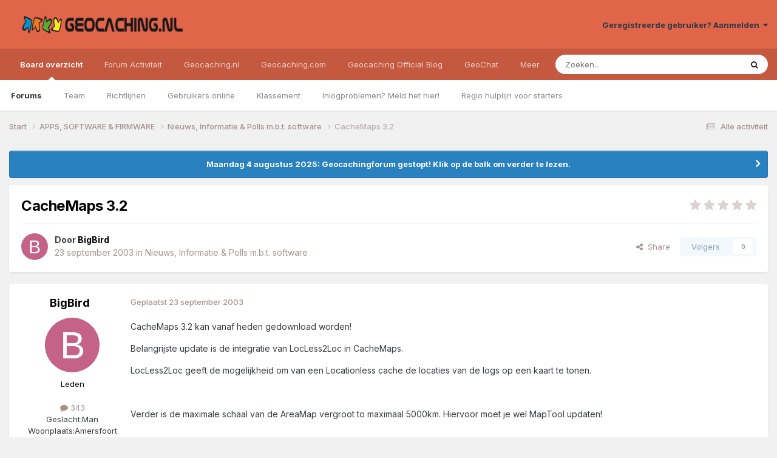

--- FILE ---
content_type: text/html;charset=UTF-8
request_url: https://forum.geocaching.nl/topic/1260-cachemaps-32/
body_size: 13982
content:
<!DOCTYPE html>
<html lang="nl-NL" dir="ltr">
	<head>
		<meta charset="utf-8">
        
		<title>CacheMaps 3.2 - Nieuws, Informatie &amp; Polls m.b.t. software - Geocaching Nederland Forum</title>
		
			<script>
  (function(i,s,o,g,r,a,m){i['GoogleAnalyticsObject']=r;i[r]=i[r]||function(){
  (i[r].q=i[r].q||[]).push(arguments)},i[r].l=1*new Date();a=s.createElement(o),
  m=s.getElementsByTagName(o)[0];a.async=1;a.src=g;m.parentNode.insertBefore(a,m)
  })(window,document,'script','//www.google-analytics.com/analytics.js','ga');
ga('create', 'UA-515231-2', 'geocaching.nl');
ga('require', 'displayfeatures');
ga('send', 'pageview');
</script>
		
		
		
		

	<meta name="viewport" content="width=device-width, initial-scale=1">


	
	


	<meta name="twitter:card" content="summary" />


	
		<meta name="twitter:site" content="@geocaching_nld" />
	



	
		
			
				<meta property="og:title" content="CacheMaps 3.2">
			
		
	

	
		
			
				<meta property="og:type" content="website">
			
		
	

	
		
			
				<meta property="og:url" content="https://forum.geocaching.nl/topic/1260-cachemaps-32/">
			
		
	

	
		
			
				<meta name="description" content="CacheMaps 3.2 kan vanaf heden gedownload worden! Belangrijste update is de integratie van LocLess2Loc in CacheMaps. LocLess2Loc geeft de mogelijkheid om van een Locationless cache de locaties van de logs op een kaart te tonen. Verder is de maximale schaal van de AreaMap vergroot to maximaal 5000k...">
			
		
	

	
		
			
				<meta property="og:description" content="CacheMaps 3.2 kan vanaf heden gedownload worden! Belangrijste update is de integratie van LocLess2Loc in CacheMaps. LocLess2Loc geeft de mogelijkheid om van een Locationless cache de locaties van de logs op een kaart te tonen. Verder is de maximale schaal van de AreaMap vergroot to maximaal 5000k...">
			
		
	

	
		
			
				<meta property="og:updated_time" content="2003-10-10T19:44:41Z">
			
		
	

	
		
			
				<meta property="og:site_name" content="Geocaching Nederland Forum">
			
		
	

	
		
			
				<meta property="og:locale" content="nl_NL">
			
		
	


	
		<link rel="canonical" href="https://forum.geocaching.nl/topic/1260-cachemaps-32/" />
	

<link rel="alternate" type="application/rss+xml" title="Geocachingdiscussies" href="https://forum.geocaching.nl/rss/1-geocachingdiscussies.xml/" />



<link rel="manifest" href="https://forum.geocaching.nl/manifest.webmanifest/">
<meta name="msapplication-config" content="https://forum.geocaching.nl/browserconfig.xml/">
<meta name="msapplication-starturl" content="/">
<meta name="application-name" content="Geocaching Nederland Forum">
<meta name="apple-mobile-web-app-title" content="Geocaching Nederland Forum">

	<meta name="theme-color" content="#e06549">










<link rel="preload" href="//forum.geocaching.nl/applications/core/interface/font/fontawesome-webfont.woff2?v=4.7.0" as="font" crossorigin="anonymous">
		


	<link rel="preconnect" href="https://fonts.googleapis.com">
	<link rel="preconnect" href="https://fonts.gstatic.com" crossorigin>
	
		<link href="https://fonts.googleapis.com/css2?family=Inter:wght@300;400;500;600;700&display=swap" rel="stylesheet">
	



	<link rel='stylesheet' href='https://forum.geocaching.nl/uploads/css_built_3/341e4a57816af3ba440d891ca87450ff_framework.css?v=69a6170fd91754467107' media='all'>

	<link rel='stylesheet' href='https://forum.geocaching.nl/uploads/css_built_3/05e81b71abe4f22d6eb8d1a929494829_responsive.css?v=69a6170fd91754467107' media='all'>

	<link rel='stylesheet' href='https://forum.geocaching.nl/uploads/css_built_3/20446cf2d164adcc029377cb04d43d17_flags.css?v=69a6170fd91754467107' media='all'>

	<link rel='stylesheet' href='https://forum.geocaching.nl/uploads/css_built_3/79bfb05544daeca4ec6d8979c07ae88e_button.css?v=69a6170fd91754467107' media='all'>

	<link rel='stylesheet' href='https://forum.geocaching.nl/uploads/css_built_3/90eb5adf50a8c640f633d47fd7eb1778_core.css?v=69a6170fd91754467107' media='all'>

	<link rel='stylesheet' href='https://forum.geocaching.nl/uploads/css_built_3/5a0da001ccc2200dc5625c3f3934497d_core_responsive.css?v=69a6170fd91754467107' media='all'>

	<link rel='stylesheet' href='https://forum.geocaching.nl/uploads/css_built_3/62e269ced0fdab7e30e026f1d30ae516_forums.css?v=69a6170fd91754467107' media='all'>

	<link rel='stylesheet' href='https://forum.geocaching.nl/uploads/css_built_3/76e62c573090645fb99a15a363d8620e_forums_responsive.css?v=69a6170fd91754467107' media='all'>

	<link rel='stylesheet' href='https://forum.geocaching.nl/uploads/css_built_3/ebdea0c6a7dab6d37900b9190d3ac77b_topics.css?v=69a6170fd91754467107' media='all'>





<link rel='stylesheet' href='https://forum.geocaching.nl/uploads/css_built_3/258adbb6e4f3e83cd3b355f84e3fa002_custom.css?v=69a6170fd91754467107' media='all'>




		
		

	
	<link rel='shortcut icon' href='https://forum.geocaching.nl/uploads/monthly_2018_01/geocaching-favicon.ico.d8fd13f5d0dc7b4b9a2dc462d6cdf732.ico' type="image/x-icon">

	
        <!-- App Indexing for Google Search -->
        <link href="android-app://com.quoord.tapatalkpro.activity/tapatalk/forum.geocaching.nl/?location=topic&tid=1260&page=1&perpage=15&channel=google-indexing" rel="alternate" />
        <link href="ios-app://307880732/tapatalk/forum.geocaching.nl/?location=topic&tid=1260&page=1&perpage=15&channel=google-indexing" rel="alternate" />
        
        <link href="/home/deb112966/domains/geocaching.nl/public_html/forum/applications/tapatalk/interface/manifest.json" rel="manifest">
        
        <meta name="apple-itunes-app" content="app-id=307880732, affiliate-data=at=10lR7C, app-argument=tapatalk://forum.geocaching.nl/?location=topic&tid=1260&page=1&perpage=15" />
        </head>
	<body class="ipsApp ipsApp_front ipsJS_none ipsClearfix" data-controller="core.front.core.app"  data-message=""  data-pageapp="forums" data-pagelocation="front" data-pagemodule="forums" data-pagecontroller="topic" data-pageid="1260"   >
		
        

        

		<a href="#ipsLayout_mainArea" class="ipsHide" title="Ga naar de inhoud van deze pagina" accesskey="m">Spring naar bijdragen</a>
		





		<div id="ipsLayout_header" class="ipsClearfix">
			<header>
				<div class="ipsLayout_container">
					


<a href='https://forum.geocaching.nl/' id='elLogo' accesskey='1'><img src="https://forum.geocaching.nl/uploads/monthly_2018_01/geocaching-nl-logo-recht.png.e53ba6c7d8e87a966e7fe8af0cd86462.png" alt='Geocaching Nederland Forum'></a>

					
						

	<ul id='elUserNav' class='ipsList_inline cSignedOut ipsResponsive_showDesktop'>
		
        
		
        
        
            
            <li id='elSignInLink'>
                <a href='https://forum.geocaching.nl/login/' data-ipsMenu-closeOnClick="false" data-ipsMenu id='elUserSignIn'>
                    Geregistreerde gebruiker? Aanmelden &nbsp;<i class='fa fa-caret-down'></i>
                </a>
                
<div id='elUserSignIn_menu' class='ipsMenu ipsMenu_auto ipsHide'>
	<form accept-charset='utf-8' method='post' action='https://forum.geocaching.nl/login/'>
		<input type="hidden" name="csrfKey" value="869da299420a462f870f66b895e1552a">
		<input type="hidden" name="ref" value="aHR0cHM6Ly9mb3J1bS5nZW9jYWNoaW5nLm5sL3RvcGljLzEyNjAtY2FjaGVtYXBzLTMyLw==">
		<div data-role="loginForm">
			
			
			
				
<div class="ipsPad ipsForm ipsForm_vertical">
	<h4 class="ipsType_sectionHead">Aanmelden</h4>
	<br><br>
	<ul class='ipsList_reset'>
		<li class="ipsFieldRow ipsFieldRow_noLabel ipsFieldRow_fullWidth">
			
			
				<input type="text" placeholder="Schermnaam of e-mailadres" name="auth" autocomplete="email">
			
		</li>
		<li class="ipsFieldRow ipsFieldRow_noLabel ipsFieldRow_fullWidth">
			<input type="password" placeholder="Wachtwoord" name="password" autocomplete="current-password">
		</li>
		<li class="ipsFieldRow ipsFieldRow_checkbox ipsClearfix">
			<span class="ipsCustomInput">
				<input type="checkbox" name="remember_me" id="remember_me_checkbox" value="1" checked aria-checked="true">
				<span></span>
			</span>
			<div class="ipsFieldRow_content">
				<label class="ipsFieldRow_label" for="remember_me_checkbox">Aangemeld blijven</label>
				<span class="ipsFieldRow_desc">Niet aanbevolen op publieke computers</span>
			</div>
		</li>
		<li class="ipsFieldRow ipsFieldRow_fullWidth">
			<button type="submit" name="_processLogin" value="usernamepassword" class="ipsButton ipsButton_primary ipsButton_small" id="elSignIn_submit">Aanmelden</button>
			
				<p class="ipsType_right ipsType_small">
					
						<a href='https://forum.geocaching.nl/lostpassword/' data-ipsDialog data-ipsDialog-title='Wachtwoord vergeten?'>
					
					Wachtwoord vergeten?</a>
				</p>
			
		</li>
	</ul>
</div>
			
		</div>
	</form>
</div>
            </li>
            
        
		
	</ul>

						
<ul class='ipsMobileHamburger ipsList_reset ipsResponsive_hideDesktop'>
	<li data-ipsDrawer data-ipsDrawer-drawerElem='#elMobileDrawer'>
		<a href='#' >
			
			
				
			
			
			
			<i class='fa fa-navicon'></i>
		</a>
	</li>
</ul>
					
				</div>
			</header>
			

	<nav data-controller='core.front.core.navBar' class=' ipsResponsive_showDesktop'>
		<div class='ipsNavBar_primary ipsLayout_container '>
			<ul data-role="primaryNavBar" class='ipsClearfix'>
				


	
		
		
			
		
		<li class='ipsNavBar_active' data-active id='elNavSecondary_1' data-role="navBarItem" data-navApp="core" data-navExt="CustomItem">
			
			
				<a href="https://forum.geocaching.nl"  data-navItem-id="1" data-navDefault>
					Board overzicht<span class='ipsNavBar_active__identifier'></span>
				</a>
			
			
				<ul class='ipsNavBar_secondary ' data-role='secondaryNavBar'>
					


	
	

	
		
		
			
		
		<li class='ipsNavBar_active' data-active id='elNavSecondary_10' data-role="navBarItem" data-navApp="forums" data-navExt="Forums">
			
			
				<a href="https://forum.geocaching.nl"  data-navItem-id="10" data-navDefault>
					Forums<span class='ipsNavBar_active__identifier'></span>
				</a>
			
			
		</li>
	
	

	
		
		
		<li  id='elNavSecondary_23' data-role="navBarItem" data-navApp="core" data-navExt="CustomItem">
			
			
				<a href="https://forum.geocaching.nl/staff/"  data-navItem-id="23" >
					Team<span class='ipsNavBar_active__identifier'></span>
				</a>
			
			
		</li>
	
	

	
		
		
		<li  id='elNavSecondary_12' data-role="navBarItem" data-navApp="core" data-navExt="Guidelines">
			
			
				<a href="https://forum.geocaching.nl/guidelines/"  data-navItem-id="12" >
					Richtlijnen<span class='ipsNavBar_active__identifier'></span>
				</a>
			
			
		</li>
	
	

	
		
		
		<li  id='elNavSecondary_14' data-role="navBarItem" data-navApp="core" data-navExt="OnlineUsers">
			
			
				<a href="https://forum.geocaching.nl/online/"  data-navItem-id="14" >
					Gebruikers online<span class='ipsNavBar_active__identifier'></span>
				</a>
			
			
		</li>
	
	

	
		
		
		<li  id='elNavSecondary_15' data-role="navBarItem" data-navApp="core" data-navExt="Leaderboard">
			
			
				<a href="https://forum.geocaching.nl/leaderboard/"  data-navItem-id="15" >
					Klassement<span class='ipsNavBar_active__identifier'></span>
				</a>
			
			
		</li>
	
	

	
		
		
		<li  id='elNavSecondary_57' data-role="navBarItem" data-navApp="core" data-navExt="CustomItem">
			
			
				<a href="https://www.geocaching.nl/support-stel-vragen-aan-team/"  data-navItem-id="57" >
					Inlogproblemen? Meld het hier!<span class='ipsNavBar_active__identifier'></span>
				</a>
			
			
		</li>
	
	

	
		
		
		<li  id='elNavSecondary_67' data-role="navBarItem" data-navApp="core" data-navExt="CustomItem">
			
			
				<a href="https://forum.geocaching.nl/topic/14866-regio-hulplijn-voor-de-beginnende-cacher/" target='_blank' rel="noopener" data-navItem-id="67" >
					Regio hulplijn voor starters<span class='ipsNavBar_active__identifier'></span>
				</a>
			
			
		</li>
	
	

					<li class='ipsHide' id='elNavigationMore_1' data-role='navMore'>
						<a href='#' data-ipsMenu data-ipsMenu-appendTo='#elNavigationMore_1' id='elNavigationMore_1_dropdown'>Meer <i class='fa fa-caret-down'></i></a>
						<ul class='ipsHide ipsMenu ipsMenu_auto' id='elNavigationMore_1_dropdown_menu' data-role='moreDropdown'></ul>
					</li>
				</ul>
			
		</li>
	
	

	
		
		
		<li  id='elNavSecondary_2' data-role="navBarItem" data-navApp="core" data-navExt="CustomItem">
			
			
				<a href="https://forum.geocaching.nl/discover/"  data-navItem-id="2" >
					Forum Activiteit<span class='ipsNavBar_active__identifier'></span>
				</a>
			
			
				<ul class='ipsNavBar_secondary ipsHide' data-role='secondaryNavBar'>
					


	
		
		
		<li  id='elNavSecondary_4' data-role="navBarItem" data-navApp="core" data-navExt="AllActivity">
			
			
				<a href="https://forum.geocaching.nl/discover/"  data-navItem-id="4" >
					Alle activiteit<span class='ipsNavBar_active__identifier'></span>
				</a>
			
			
		</li>
	
	

	
	

	
	

	
	

	
		
		
		<li  id='elNavSecondary_43' data-role="navBarItem" data-navApp="core" data-navExt="CustomItem">
			
			
				<a href="https://www.geocaching.nl/gebruikersnaam-wijzigen-op-geocaching-sites/"  data-navItem-id="43" >
					Forumnaam wijzigen?<span class='ipsNavBar_active__identifier'></span>
				</a>
			
			
		</li>
	
	

	
		
		
		<li  id='elNavSecondary_8' data-role="navBarItem" data-navApp="core" data-navExt="Search">
			
			
				<a href="https://forum.geocaching.nl/search/"  data-navItem-id="8" >
					Zoeken<span class='ipsNavBar_active__identifier'></span>
				</a>
			
			
		</li>
	
	

	
	

					<li class='ipsHide' id='elNavigationMore_2' data-role='navMore'>
						<a href='#' data-ipsMenu data-ipsMenu-appendTo='#elNavigationMore_2' id='elNavigationMore_2_dropdown'>Meer <i class='fa fa-caret-down'></i></a>
						<ul class='ipsHide ipsMenu ipsMenu_auto' id='elNavigationMore_2_dropdown_menu' data-role='moreDropdown'></ul>
					</li>
				</ul>
			
		</li>
	
	

	
		
		
		<li  id='elNavSecondary_20' data-role="navBarItem" data-navApp="core" data-navExt="CustomItem">
			
			
				<a href="http://www.geocaching.nl"  data-navItem-id="20" >
					Geocaching.nl<span class='ipsNavBar_active__identifier'></span>
				</a>
			
			
				<ul class='ipsNavBar_secondary ipsHide' data-role='secondaryNavBar'>
					


	
		
		
		<li  id='elNavSecondary_28' data-role="navBarItem" data-navApp="core" data-navExt="CustomItem">
			
			
				<a href="http://www.geocaching.nl"  data-navItem-id="28" >
					Home<span class='ipsNavBar_active__identifier'></span>
				</a>
			
			
		</li>
	
	

	
		
		
		<li  id='elNavSecondary_29' data-role="navBarItem" data-navApp="core" data-navExt="CustomItem">
			
			
				<a href="http://www.geocaching.nl/category/nieuws/"  data-navItem-id="29" >
					Nieuws<span class='ipsNavBar_active__identifier'></span>
				</a>
			
			
		</li>
	
	

	
		
		
		<li  id='elNavSecondary_55' data-role="navBarItem" data-navApp="core" data-navExt="CustomItem">
			
			
				<a href="https://forum.geocaching.nl/topic/24532-geocaf%C3%A9-het-opkikkertje-2022/"  data-navItem-id="55" >
					Geocafé<span class='ipsNavBar_active__identifier'></span>
				</a>
			
			
		</li>
	
	

	
		
		
		<li  id='elNavSecondary_68' data-role="navBarItem" data-navApp="core" data-navExt="CustomItem">
			
			
				<a href="https://www.geocaching.nl/geochat/"  data-navItem-id="68" >
					GeoChat<span class='ipsNavBar_active__identifier'></span>
				</a>
			
			
		</li>
	
	

	
		
		
		<li  id='elNavSecondary_27' data-role="navBarItem" data-navApp="core" data-navExt="CustomItem">
			
			
				<a href="http://www.geocaching.nl/waar-zijn-de-komende-events/"  data-navItem-id="27" >
					Eventkalender<span class='ipsNavBar_active__identifier'></span>
				</a>
			
			
		</li>
	
	

	
		
		
		<li  id='elNavSecondary_48' data-role="navBarItem" data-navApp="core" data-navExt="CustomItem">
			
			
				<a href="https://www.geocaching.nl/links/"  data-navItem-id="48" >
					Leuke en interessante websites<span class='ipsNavBar_active__identifier'></span>
				</a>
			
			
		</li>
	
	

	
		
		
		<li  id='elNavSecondary_26' data-role="navBarItem" data-navApp="core" data-navExt="CustomItem">
			
			
				<a href="http://www.geocaching.nl/nieuwe-caches/"  data-navItem-id="26" >
					Nieuwe caches<span class='ipsNavBar_active__identifier'></span>
				</a>
			
			
		</li>
	
	

	
		
		
		<li  id='elNavSecondary_30' data-role="navBarItem" data-navApp="core" data-navExt="CustomItem">
			
			
				<a href="http://www.geocaching.nl/startershandleiding-en-faq/"  data-navItem-id="30" >
					Startershandleiding<span class='ipsNavBar_active__identifier'></span>
				</a>
			
			
		</li>
	
	

	
		
		
		<li  id='elNavSecondary_42' data-role="navBarItem" data-navApp="core" data-navExt="CustomItem">
			
			
				<a href="https://www.geocaching.nl/contact/"  data-navItem-id="42" >
					Contact<span class='ipsNavBar_active__identifier'></span>
				</a>
			
			
		</li>
	
	

	
		
		
		<li  id='elNavSecondary_53' data-role="navBarItem" data-navApp="core" data-navExt="CustomItem">
			
			
				<a href="https://www.geocaching.nl/donateur/"  data-navItem-id="53" >
					Steun Geocaching.nl<span class='ipsNavBar_active__identifier'></span>
				</a>
			
			
		</li>
	
	

					<li class='ipsHide' id='elNavigationMore_20' data-role='navMore'>
						<a href='#' data-ipsMenu data-ipsMenu-appendTo='#elNavigationMore_20' id='elNavigationMore_20_dropdown'>Meer <i class='fa fa-caret-down'></i></a>
						<ul class='ipsHide ipsMenu ipsMenu_auto' id='elNavigationMore_20_dropdown_menu' data-role='moreDropdown'></ul>
					</li>
				</ul>
			
		</li>
	
	

	
		
		
		<li  id='elNavSecondary_31' data-role="navBarItem" data-navApp="core" data-navExt="CustomItem">
			
			
				<a href="http://www.geocaching.com" target='_blank' rel="noopener" data-navItem-id="31" >
					Geocaching.com<span class='ipsNavBar_active__identifier'></span>
				</a>
			
			
				<ul class='ipsNavBar_secondary ipsHide' data-role='secondaryNavBar'>
					


	
		
		
		<li  id='elNavSecondary_32' data-role="navBarItem" data-navApp="core" data-navExt="CustomItem">
			
			
				<a href="http://www.geocaching.com" target='_blank' rel="noopener" data-navItem-id="32" >
					Home<span class='ipsNavBar_active__identifier'></span>
				</a>
			
			
		</li>
	
	

	
		
		
		<li  id='elNavSecondary_58' data-role="navBarItem" data-navApp="core" data-navExt="CustomItem">
			
			
				<a href="https://www.geocaching.com/blog/category/local/nederlands/" target='_blank' rel="noopener" data-navItem-id="58" >
					Blog<span class='ipsNavBar_active__identifier'></span>
				</a>
			
			
		</li>
	
	

	
		
		
		<li  id='elNavSecondary_33' data-role="navBarItem" data-navApp="core" data-navExt="CustomItem">
			
			
				<a href="https://www.geocaching.com/account/dashboard" target='_blank' rel="noopener" data-navItem-id="33" >
					Dashboard<span class='ipsNavBar_active__identifier'></span>
				</a>
			
			
		</li>
	
	

	
		
		
		<li  id='elNavSecondary_35' data-role="navBarItem" data-navApp="core" data-navExt="CustomItem">
			
			
				<a href="https://www.geocaching.com/map/" target='_blank' rel="noopener" data-navItem-id="35" >
					Geocache kaart<span class='ipsNavBar_active__identifier'></span>
				</a>
			
			
		</li>
	
	

	
		
		
		<li  id='elNavSecondary_47' data-role="navBarItem" data-navApp="core" data-navExt="CustomItem">
			
			
				<a href="http://www.geocaching.com/help" target='_blank' rel="noopener" data-navItem-id="47" >
					Helpdesk van .com<span class='ipsNavBar_active__identifier'></span>
				</a>
			
			
		</li>
	
	

	
		
		
		<li  id='elNavSecondary_54' data-role="navBarItem" data-navApp="core" data-navExt="CustomItem">
			
			
				<a href="https://www.geocaching.com/my/logs.aspx" target='_blank' rel="noopener" data-navItem-id="54" >
					Logs<span class='ipsNavBar_active__identifier'></span>
				</a>
			
			
		</li>
	
	

	
		
		
		<li  id='elNavSecondary_66' data-role="navBarItem" data-navApp="core" data-navExt="CustomItem">
			
			
				<a href="https://payments.geocaching.com/membership/edit" target='_blank' rel="noopener" data-navItem-id="66" >
					PM Lidmaatschap beheren<span class='ipsNavBar_active__identifier'></span>
				</a>
			
			
		</li>
	
	

	
		
		
		<li  id='elNavSecondary_36' data-role="navBarItem" data-navApp="core" data-navExt="CustomItem">
			
			
				<a href="https://www.geocaching.com/pocket/" target='_blank' rel="noopener" data-navItem-id="36" >
					Pocket Queries<span class='ipsNavBar_active__identifier'></span>
				</a>
			
			
		</li>
	
	

	
		
		
		<li  id='elNavSecondary_38' data-role="navBarItem" data-navApp="core" data-navExt="CustomItem">
			
			
				<a href="https://www.geocachingadmin.com/" target='_blank' rel="noopener" data-navItem-id="38" >
					Quick Links<span class='ipsNavBar_active__identifier'></span>
				</a>
			
			
		</li>
	
	

	
		
		
		<li  id='elNavSecondary_49' data-role="navBarItem" data-navApp="core" data-navExt="CustomItem">
			
			
				<a href="https://forums.geocaching.com/GC/index.php?/forum/89-release-notes/" target='_blank' rel="noopener" data-navItem-id="49" >
					Release Notes<span class='ipsNavBar_active__identifier'></span>
				</a>
			
			
		</li>
	
	

	
		
		
		<li  id='elNavSecondary_39' data-role="navBarItem" data-navApp="core" data-navExt="CustomItem">
			
			
				<a href="http://status.geocaching.com" target='_blank' rel="noopener" data-navItem-id="39" >
					Status geocaching.com<span class='ipsNavBar_active__identifier'></span>
				</a>
			
			
		</li>
	
	

					<li class='ipsHide' id='elNavigationMore_31' data-role='navMore'>
						<a href='#' data-ipsMenu data-ipsMenu-appendTo='#elNavigationMore_31' id='elNavigationMore_31_dropdown'>Meer <i class='fa fa-caret-down'></i></a>
						<ul class='ipsHide ipsMenu ipsMenu_auto' id='elNavigationMore_31_dropdown_menu' data-role='moreDropdown'></ul>
					</li>
				</ul>
			
		</li>
	
	

	
		
		
		<li  id='elNavSecondary_61' data-role="navBarItem" data-navApp="core" data-navExt="CustomItem">
			
			
				<a href="https://www.geocaching.com/blog/category/local/nederlands/" target='_blank' rel="noopener" data-navItem-id="61" >
					Geocaching Official Blog<span class='ipsNavBar_active__identifier'></span>
				</a>
			
			
		</li>
	
	

	
		
		
		<li  id='elNavSecondary_69' data-role="navBarItem" data-navApp="core" data-navExt="CustomItem">
			
			
				<a href="https://www.geocaching.nl/geochat/"  data-navItem-id="69" >
					GeoChat<span class='ipsNavBar_active__identifier'></span>
				</a>
			
			
		</li>
	
	

	
		
		
		<li  id='elNavSecondary_65' data-role="navBarItem" data-navApp="core" data-navExt="CustomItem">
			
			
				<a href="https://www.geocaching.nl/discord"  data-navItem-id="65" >
					Discord<span class='ipsNavBar_active__identifier'></span>
				</a>
			
			
		</li>
	
	

				<li class='ipsHide' id='elNavigationMore' data-role='navMore'>
					<a href='#' data-ipsMenu data-ipsMenu-appendTo='#elNavigationMore' id='elNavigationMore_dropdown'>Meer</a>
					<ul class='ipsNavBar_secondary ipsHide' data-role='secondaryNavBar'>
						<li class='ipsHide' id='elNavigationMore_more' data-role='navMore'>
							<a href='#' data-ipsMenu data-ipsMenu-appendTo='#elNavigationMore_more' id='elNavigationMore_more_dropdown'>Meer <i class='fa fa-caret-down'></i></a>
							<ul class='ipsHide ipsMenu ipsMenu_auto' id='elNavigationMore_more_dropdown_menu' data-role='moreDropdown'></ul>
						</li>
					</ul>
				</li>
			</ul>
			

	<div id="elSearchWrapper">
		<div id='elSearch' data-controller="core.front.core.quickSearch">
			<form accept-charset='utf-8' action='//forum.geocaching.nl/search/?do=quicksearch' method='post'>
                <input type='search' id='elSearchField' placeholder='Zoeken...' name='q' autocomplete='off' aria-label='Zoeken'>
                <details class='cSearchFilter'>
                    <summary class='cSearchFilter__text'></summary>
                    <ul class='cSearchFilter__menu'>
                        
                        <li><label><input type="radio" name="type" value="all" ><span class='cSearchFilter__menuText'>Overal</span></label></li>
                        
                            
                                <li><label><input type="radio" name="type" value='contextual_{&quot;type&quot;:&quot;forums_topic&quot;,&quot;nodes&quot;:21}' checked><span class='cSearchFilter__menuText'>Dit forum</span></label></li>
                            
                                <li><label><input type="radio" name="type" value='contextual_{&quot;type&quot;:&quot;forums_topic&quot;,&quot;item&quot;:1260}' checked><span class='cSearchFilter__menuText'>Dit onderwerp</span></label></li>
                            
                        
                        
                            <li><label><input type="radio" name="type" value="core_statuses_status"><span class='cSearchFilter__menuText'>Statusupdates</span></label></li>
                        
                            <li><label><input type="radio" name="type" value="forums_topic"><span class='cSearchFilter__menuText'>Discussies</span></label></li>
                        
                            <li><label><input type="radio" name="type" value="calendar_event"><span class='cSearchFilter__menuText'>Activiteiten</span></label></li>
                        
                            <li><label><input type="radio" name="type" value="core_members"><span class='cSearchFilter__menuText'>Leden</span></label></li>
                        
                    </ul>
                </details>
				<button class='cSearchSubmit' type="submit" aria-label='Zoeken'><i class="fa fa-search"></i></button>
			</form>
		</div>
	</div>

		</div>
	</nav>

			
<ul id='elMobileNav' class='ipsResponsive_hideDesktop' data-controller='core.front.core.mobileNav'>
	
		
			
			
				
				
			
				
					<li id='elMobileBreadcrumb'>
						<a href='https://forum.geocaching.nl/forum/21-nieuws-informatie-amp-polls-mbt-software/'>
							<span>Nieuws, Informatie &amp; Polls m.b.t. software</span>
						</a>
					</li>
				
				
			
				
				
			
		
	
	
	
	<li >
		<a data-action="defaultStream" href='https://forum.geocaching.nl/discover/'><i class="fa fa-newspaper-o" aria-hidden="true"></i></a>
	</li>

	

	
		<li class='ipsJS_show'>
			<a href='https://forum.geocaching.nl/search/'><i class='fa fa-search'></i></a>
		</li>
	
</ul>
		</div>
		<main id="ipsLayout_body" class="ipsLayout_container">
			<div id="ipsLayout_contentArea">
				<div id="ipsLayout_contentWrapper">
					
<nav class='ipsBreadcrumb ipsBreadcrumb_top ipsFaded_withHover'>
	

	<ul class='ipsList_inline ipsPos_right'>
		
		<li >
			<a data-action="defaultStream" class='ipsType_light '  href='https://forum.geocaching.nl/discover/'><i class="fa fa-newspaper-o" aria-hidden="true"></i> <span>Alle activiteit</span></a>
		</li>
		
	</ul>

	<ul data-role="breadcrumbList">
		<li>
			<a title="Start" href='https://forum.geocaching.nl/'>
				<span>Start <i class='fa fa-angle-right'></i></span>
			</a>
		</li>
		
		
			<li>
				
					<a href='https://forum.geocaching.nl/forum/46-apps-software-firmware/'>
						<span>APPS, SOFTWARE &amp; FIRMWARE <i class='fa fa-angle-right' aria-hidden="true"></i></span>
					</a>
				
			</li>
		
			<li>
				
					<a href='https://forum.geocaching.nl/forum/21-nieuws-informatie-amp-polls-mbt-software/'>
						<span>Nieuws, Informatie &amp; Polls m.b.t. software <i class='fa fa-angle-right' aria-hidden="true"></i></span>
					</a>
				
			</li>
		
			<li>
				
					CacheMaps 3.2
				
			</li>
		
	</ul>
</nav>
					
					<div id="ipsLayout_mainArea">
						
						
						
						

	


	<div class='cAnnouncementsContent'>
		
		<div class='cAnnouncementContentTop ipsAnnouncement ipsMessage_information ipsType_center'>
            
            <a href='https://forum.geocaching.nl/topic/24815-be%C3%ABindiging-forum/#comment-400533' target="_blank" rel='noopener'>Maandag 4 augustus 2025: Geocachingforum gestopt! Klik op de balk om verder te lezen.</a>
            
		</div>
		
	</div>



						



<div class='ipsPageHeader ipsResponsive_pull ipsBox ipsPadding sm:ipsPadding:half ipsMargin_bottom'>
		
	
	<div class='ipsFlex ipsFlex-ai:center ipsFlex-fw:wrap ipsGap:4'>
		<div class='ipsFlex-flex:11'>
			<h1 class='ipsType_pageTitle ipsContained_container'>
				

				
				
					<span class='ipsType_break ipsContained'>
						<span>CacheMaps 3.2</span>
					</span>
				
			</h1>
			
			
		</div>
		
			<div class='ipsFlex-flex:00 ipsType_light'>
				
				
<div  class='ipsClearfix ipsRating  ipsRating_veryLarge'>
	
	<ul class='ipsRating_collective'>
		
			
				<li class='ipsRating_off'>
					<i class='fa fa-star'></i>
				</li>
			
		
			
				<li class='ipsRating_off'>
					<i class='fa fa-star'></i>
				</li>
			
		
			
				<li class='ipsRating_off'>
					<i class='fa fa-star'></i>
				</li>
			
		
			
				<li class='ipsRating_off'>
					<i class='fa fa-star'></i>
				</li>
			
		
			
				<li class='ipsRating_off'>
					<i class='fa fa-star'></i>
				</li>
			
		
	</ul>
</div>
			</div>
		
	</div>
	<hr class='ipsHr'>
	<div class='ipsPageHeader__meta ipsFlex ipsFlex-jc:between ipsFlex-ai:center ipsFlex-fw:wrap ipsGap:3'>
		<div class='ipsFlex-flex:11'>
			<div class='ipsPhotoPanel ipsPhotoPanel_mini ipsPhotoPanel_notPhone ipsClearfix'>
				


	<a href="https://forum.geocaching.nl/profile/466-bigbird/" rel="nofollow" data-ipsHover data-ipsHover-width="370" data-ipsHover-target="https://forum.geocaching.nl/profile/466-bigbird/?do=hovercard" class="ipsUserPhoto ipsUserPhoto_mini" title="Ga naar profiel van BigBird">
		<img src='data:image/svg+xml,%3Csvg%20xmlns%3D%22http%3A%2F%2Fwww.w3.org%2F2000%2Fsvg%22%20viewBox%3D%220%200%201024%201024%22%20style%3D%22background%3A%23c46288%22%3E%3Cg%3E%3Ctext%20text-anchor%3D%22middle%22%20dy%3D%22.35em%22%20x%3D%22512%22%20y%3D%22512%22%20fill%3D%22%23ffffff%22%20font-size%3D%22700%22%20font-family%3D%22-apple-system%2C%20BlinkMacSystemFont%2C%20Roboto%2C%20Helvetica%2C%20Arial%2C%20sans-serif%22%3EB%3C%2Ftext%3E%3C%2Fg%3E%3C%2Fsvg%3E' alt='BigBird' loading="lazy">
	</a>

				<div>
					<p class='ipsType_reset ipsType_blendLinks'>
						<span class='ipsType_normal'>
						
							<strong>Door 


<a href='https://forum.geocaching.nl/profile/466-bigbird/' rel="nofollow" data-ipsHover data-ipsHover-width='370' data-ipsHover-target='https://forum.geocaching.nl/profile/466-bigbird/?do=hovercard&amp;referrer=https%253A%252F%252Fforum.geocaching.nl%252Ftopic%252F1260-cachemaps-32%252F' title="Ga naar profiel van BigBird" class="ipsType_break"><span style='color:black'>BigBird</span></a></strong><br />
							<span class='ipsType_light'><time datetime='2003-09-23T10:52:22Z' title='23-09-03 10:52' data-short='22 jr.'>23 september 2003</time> in <a href="https://forum.geocaching.nl/forum/21-nieuws-informatie-amp-polls-mbt-software/">Nieuws, Informatie &amp; Polls m.b.t. software</a></span>
						
						</span>
					</p>
				</div>
			</div>
		</div>
		
			<div class='ipsFlex-flex:01 ipsResponsive_hidePhone'>
				<div class='ipsShareLinks'>
					
						


    <a href='#elShareItem_1673368591_menu' id='elShareItem_1673368591' data-ipsMenu class='ipsShareButton ipsButton ipsButton_verySmall ipsButton_link ipsButton_link--light'>
        <span><i class='fa fa-share-alt'></i></span> &nbsp;Share
    </a>

    <div class='ipsPadding ipsMenu ipsMenu_normal ipsHide' id='elShareItem_1673368591_menu' data-controller="core.front.core.sharelink">
        
        
        <span data-ipsCopy data-ipsCopy-flashmessage>
            <a href="https://forum.geocaching.nl/topic/1260-cachemaps-32/" class="ipsButton ipsButton_light ipsButton_small ipsButton_fullWidth" data-role="copyButton" data-clipboard-text="https://forum.geocaching.nl/topic/1260-cachemaps-32/" data-ipstooltip title='Copy Link to Clipboard'><i class="fa fa-clone"></i> https://forum.geocaching.nl/topic/1260-cachemaps-32/</a>
        </span>
        <ul class='ipsShareLinks ipsMargin_top:half'>
            
                <li>
<a href="https://x.com/share?url=https%3A%2F%2Fforum.geocaching.nl%2Ftopic%2F1260-cachemaps-32%2F" class="cShareLink cShareLink_x" target="_blank" data-role="shareLink" title='Share on X' data-ipsTooltip rel='nofollow noopener'>
    <i class="fa fa-x"></i>
</a></li>
            
                <li>
<a href="https://www.facebook.com/sharer/sharer.php?u=https%3A%2F%2Fforum.geocaching.nl%2Ftopic%2F1260-cachemaps-32%2F" class="cShareLink cShareLink_facebook" target="_blank" data-role="shareLink" title='Deel via Facebook' data-ipsTooltip rel='noopener nofollow'>
	<i class="fa fa-facebook"></i>
</a></li>
            
                <li>
<a href="https://www.reddit.com/submit?url=https%3A%2F%2Fforum.geocaching.nl%2Ftopic%2F1260-cachemaps-32%2F&amp;title=CacheMaps+3.2" rel="nofollow noopener" class="cShareLink cShareLink_reddit" target="_blank" title='Deel via Reddit' data-ipsTooltip>
	<i class="fa fa-reddit"></i>
</a></li>
            
                <li>
<a href="mailto:?subject=CacheMaps%203.2&body=https%3A%2F%2Fforum.geocaching.nl%2Ftopic%2F1260-cachemaps-32%2F" rel='nofollow' class='cShareLink cShareLink_email' title='Delen via e-mail' data-ipsTooltip>
	<i class="fa fa-envelope"></i>
</a></li>
            
                <li>
<a href="https://pinterest.com/pin/create/button/?url=https://forum.geocaching.nl/topic/1260-cachemaps-32/&amp;media=" class="cShareLink cShareLink_pinterest" rel="nofollow noopener" target="_blank" data-role="shareLink" title='Delen via Pinterest' data-ipsTooltip>
	<i class="fa fa-pinterest"></i>
</a></li>
            
        </ul>
        
            <hr class='ipsHr'>
            <button class='ipsHide ipsButton ipsButton_verySmall ipsButton_light ipsButton_fullWidth ipsMargin_top:half' data-controller='core.front.core.webshare' data-role='webShare' data-webShareTitle='CacheMaps 3.2' data-webShareText='CacheMaps 3.2' data-webShareUrl='https://forum.geocaching.nl/topic/1260-cachemaps-32/'>More sharing options...</button>
        
    </div>

					
					
                    

					



					

<div data-followApp='forums' data-followArea='topic' data-followID='1260' data-controller='core.front.core.followButton'>
	

	<a href='https://forum.geocaching.nl/login/' rel="nofollow" class="ipsFollow ipsPos_middle ipsButton ipsButton_light ipsButton_verySmall ipsButton_disabled" data-role="followButton" data-ipsTooltip title='Aanmelden om dit te volgen'>
		<span>Volgers</span>
		<span class='ipsCommentCount'>0</span>
	</a>

</div>
				</div>
			</div>
					
	</div>
	
	
</div>








<div class='ipsClearfix'>
	<ul class="ipsToolList ipsToolList_horizontal ipsClearfix ipsSpacer_both ipsResponsive_hidePhone">
		
		
		
	</ul>
</div>

<div id='comments' data-controller='core.front.core.commentFeed,forums.front.topic.view, core.front.core.ignoredComments' data-autoPoll data-baseURL='https://forum.geocaching.nl/topic/1260-cachemaps-32/' data-lastPage data-feedID='topic-1260' class='cTopic ipsClear ipsSpacer_top'>
	
			
	

	

<div data-controller='core.front.core.recommendedComments' data-url='https://forum.geocaching.nl/topic/1260-cachemaps-32/?recommended=comments' class='ipsRecommendedComments ipsHide'>
	<div data-role="recommendedComments">
		<h2 class='ipsType_sectionHead ipsType_large ipsType_bold ipsMargin_bottom'>Aanbevolen berichten</h2>
		
	</div>
</div>
	
	<div id="elPostFeed" data-role='commentFeed' data-controller='core.front.core.moderation' >
		<form action="https://forum.geocaching.nl/topic/1260-cachemaps-32/?csrfKey=869da299420a462f870f66b895e1552a&amp;do=multimodComment" method="post" data-ipsPageAction data-role='moderationTools'>
			
			
				

					

					
					



<a id='findComment-13693'></a>
<a id='comment-13693'></a>
<article  id='elComment_13693' class='cPost ipsBox ipsResponsive_pull  ipsComment  ipsComment_parent ipsClearfix ipsClear ipsColumns ipsColumns_noSpacing ipsColumns_collapsePhone    '>
	

	

	<div class='cAuthorPane_mobile ipsResponsive_showPhone'>
		<div class='cAuthorPane_photo'>
			<div class='cAuthorPane_photoWrap'>
				


	<a href="https://forum.geocaching.nl/profile/466-bigbird/" rel="nofollow" data-ipsHover data-ipsHover-width="370" data-ipsHover-target="https://forum.geocaching.nl/profile/466-bigbird/?do=hovercard" class="ipsUserPhoto ipsUserPhoto_large" title="Ga naar profiel van BigBird">
		<img src='data:image/svg+xml,%3Csvg%20xmlns%3D%22http%3A%2F%2Fwww.w3.org%2F2000%2Fsvg%22%20viewBox%3D%220%200%201024%201024%22%20style%3D%22background%3A%23c46288%22%3E%3Cg%3E%3Ctext%20text-anchor%3D%22middle%22%20dy%3D%22.35em%22%20x%3D%22512%22%20y%3D%22512%22%20fill%3D%22%23ffffff%22%20font-size%3D%22700%22%20font-family%3D%22-apple-system%2C%20BlinkMacSystemFont%2C%20Roboto%2C%20Helvetica%2C%20Arial%2C%20sans-serif%22%3EB%3C%2Ftext%3E%3C%2Fg%3E%3C%2Fsvg%3E' alt='BigBird' loading="lazy">
	</a>

				
				
			</div>
		</div>
		<div class='cAuthorPane_content'>
			<h3 class='ipsType_sectionHead cAuthorPane_author ipsType_break ipsType_blendLinks ipsFlex ipsFlex-ai:center'>
				


<a href='https://forum.geocaching.nl/profile/466-bigbird/' rel="nofollow" data-ipsHover data-ipsHover-width='370' data-ipsHover-target='https://forum.geocaching.nl/profile/466-bigbird/?do=hovercard&amp;referrer=https%253A%252F%252Fforum.geocaching.nl%252Ftopic%252F1260-cachemaps-32%252F' title="Ga naar profiel van BigBird" class="ipsType_break"><span style='color:black'>BigBird</span></a>
			</h3>
			<div class='ipsType_light ipsType_reset'>
			    <a href='https://forum.geocaching.nl/topic/1260-cachemaps-32/#findComment-13693' rel="nofollow" class='ipsType_blendLinks'>Geplaatst <time datetime='2003-09-23T10:52:22Z' title='23-09-03 10:52' data-short='22 jr.'>23 september 2003</time></a>
				
			</div>
		</div>
	</div>
	<aside class='ipsComment_author cAuthorPane ipsColumn ipsColumn_medium ipsResponsive_hidePhone'>
		<h3 class='ipsType_sectionHead cAuthorPane_author ipsType_blendLinks ipsType_break'><strong>


<a href='https://forum.geocaching.nl/profile/466-bigbird/' rel="nofollow" data-ipsHover data-ipsHover-width='370' data-ipsHover-target='https://forum.geocaching.nl/profile/466-bigbird/?do=hovercard&amp;referrer=https%253A%252F%252Fforum.geocaching.nl%252Ftopic%252F1260-cachemaps-32%252F' title="Ga naar profiel van BigBird" class="ipsType_break">BigBird</a></strong>
			
		</h3>
		<ul class='cAuthorPane_info ipsList_reset'>
			<li data-role='photo' class='cAuthorPane_photo'>
				<div class='cAuthorPane_photoWrap'>
					


	<a href="https://forum.geocaching.nl/profile/466-bigbird/" rel="nofollow" data-ipsHover data-ipsHover-width="370" data-ipsHover-target="https://forum.geocaching.nl/profile/466-bigbird/?do=hovercard" class="ipsUserPhoto ipsUserPhoto_large" title="Ga naar profiel van BigBird">
		<img src='data:image/svg+xml,%3Csvg%20xmlns%3D%22http%3A%2F%2Fwww.w3.org%2F2000%2Fsvg%22%20viewBox%3D%220%200%201024%201024%22%20style%3D%22background%3A%23c46288%22%3E%3Cg%3E%3Ctext%20text-anchor%3D%22middle%22%20dy%3D%22.35em%22%20x%3D%22512%22%20y%3D%22512%22%20fill%3D%22%23ffffff%22%20font-size%3D%22700%22%20font-family%3D%22-apple-system%2C%20BlinkMacSystemFont%2C%20Roboto%2C%20Helvetica%2C%20Arial%2C%20sans-serif%22%3EB%3C%2Ftext%3E%3C%2Fg%3E%3C%2Fsvg%3E' alt='BigBird' loading="lazy">
	</a>

					
					
				</div>
			</li>
			
				<li data-role='group'><span style='color:black'>Leden</span></li>
				
			
			
				<li data-role='stats' class='ipsMargin_top'>
					<ul class="ipsList_reset ipsType_light ipsFlex ipsFlex-ai:center ipsFlex-jc:center ipsGap_row:2 cAuthorPane_stats">
						<li>
							
								<a href="https://forum.geocaching.nl/profile/466-bigbird/content/" rel="nofollow" title="343 berichten" data-ipsTooltip class="ipsType_blendLinks">
							
								<i class="fa fa-comment"></i> 343
							
								</a>
							
						</li>
						
					</ul>
				</li>
			
			
				

	
	<li data-role='custom-field' class='ipsResponsive_hidePhone ipsType_break'>
		
<span class='ft'>Geslacht:</span><span class='fc'>Man</span>
	</li>
	
	<li data-role='custom-field' class='ipsResponsive_hidePhone ipsType_break'>
		
<span class='ft'>Woonplaats:</span><span class='fc'>Amersfoort</span>
	</li>
	

			
		</ul>
	</aside>
	<div class='ipsColumn ipsColumn_fluid ipsMargin:none'>
		

<div id='comment-13693_wrap' data-controller='core.front.core.comment' data-commentApp='forums' data-commentType='forums' data-commentID="13693" data-quoteData='{&quot;userid&quot;:466,&quot;username&quot;:&quot;BigBird&quot;,&quot;timestamp&quot;:1064314342,&quot;contentapp&quot;:&quot;forums&quot;,&quot;contenttype&quot;:&quot;forums&quot;,&quot;contentid&quot;:1260,&quot;contentclass&quot;:&quot;forums_Topic&quot;,&quot;contentcommentid&quot;:13693}' class='ipsComment_content ipsType_medium'>

	<div class='ipsComment_meta ipsType_light ipsFlex ipsFlex-ai:center ipsFlex-jc:between ipsFlex-fd:row-reverse'>
		<div class='ipsType_light ipsType_reset ipsType_blendLinks ipsComment_toolWrap'>
			<div class='ipsResponsive_hidePhone ipsComment_badges'>
				<ul class='ipsList_reset ipsFlex ipsFlex-jc:end ipsFlex-fw:wrap ipsGap:2 ipsGap_row:1'>
					
					
					
					
					
				</ul>
			</div>
			<ul class='ipsList_reset ipsComment_tools'>
				<li>
					<a href='#elControls_13693_menu' class='ipsComment_ellipsis' id='elControls_13693' title='Meer opties...' data-ipsMenu data-ipsMenu-appendTo='#comment-13693_wrap'><i class='fa fa-ellipsis-h'></i></a>
					<ul id='elControls_13693_menu' class='ipsMenu ipsMenu_narrow ipsHide'>
						
						
                        
						
						
						
							
								
							
							
							
							
							
							
						
					</ul>
				</li>
				
			</ul>
		</div>

		<div class='ipsType_reset ipsResponsive_hidePhone'>
		   
		   Geplaatst <time datetime='2003-09-23T10:52:22Z' title='23-09-03 10:52' data-short='22 jr.'>23 september 2003</time>
		   
			
			<span class='ipsResponsive_hidePhone'>
				
				
			</span>
		</div>
	</div>

	

    

	<div class='cPost_contentWrap'>
		
		<div data-role='commentContent' class='ipsType_normal ipsType_richText ipsPadding_bottom ipsContained' data-controller='core.front.core.lightboxedImages'>
			
<p>CacheMaps 3.2 kan vanaf heden gedownload worden!</p>
<p>Belangrijste update is de integratie van LocLess2Loc in CacheMaps.</p>
<p>LocLess2Loc geeft de mogelijkheid om van een Locationless cache de locaties van de logs op een kaart te tonen.</p>
<p> </p>
<p>Verder is de maximale schaal van de AreaMap vergroot to maximaal 5000km. Hiervoor moet je wel MapTool updaten!</p>
<p> </p>
<p>Het volgende plaatje geeft de belangrijkste functies van CacheMaps weer:</p>
<p><img src="http://home.tiscali.nl/bigbird/pics/CacheMaps3.1.gif" alt="CacheMaps3.1.gif" /></p>
<p> </p>
<p>Mappy Hunting!</p>


			
		</div>

		

		
	</div>

	
    
</div>
	</div>
</article>
					
						<ul class='ipsTopicMeta'>
							
							
								<li class="ipsTopicMeta__item ipsTopicMeta__item--time">
									3 weeks later...
								</li>
							
						</ul>
					
					
					
				

					

					
					



<a id='findComment-14302'></a>
<a id='comment-14302'></a>
<article  id='elComment_14302' class='cPost ipsBox ipsResponsive_pull  ipsComment  ipsComment_parent ipsClearfix ipsClear ipsColumns ipsColumns_noSpacing ipsColumns_collapsePhone    '>
	

	

	<div class='cAuthorPane_mobile ipsResponsive_showPhone'>
		<div class='cAuthorPane_photo'>
			<div class='cAuthorPane_photoWrap'>
				


	<a href="https://forum.geocaching.nl/profile/466-bigbird/" rel="nofollow" data-ipsHover data-ipsHover-width="370" data-ipsHover-target="https://forum.geocaching.nl/profile/466-bigbird/?do=hovercard" class="ipsUserPhoto ipsUserPhoto_large" title="Ga naar profiel van BigBird">
		<img src='data:image/svg+xml,%3Csvg%20xmlns%3D%22http%3A%2F%2Fwww.w3.org%2F2000%2Fsvg%22%20viewBox%3D%220%200%201024%201024%22%20style%3D%22background%3A%23c46288%22%3E%3Cg%3E%3Ctext%20text-anchor%3D%22middle%22%20dy%3D%22.35em%22%20x%3D%22512%22%20y%3D%22512%22%20fill%3D%22%23ffffff%22%20font-size%3D%22700%22%20font-family%3D%22-apple-system%2C%20BlinkMacSystemFont%2C%20Roboto%2C%20Helvetica%2C%20Arial%2C%20sans-serif%22%3EB%3C%2Ftext%3E%3C%2Fg%3E%3C%2Fsvg%3E' alt='BigBird' loading="lazy">
	</a>

				
				
			</div>
		</div>
		<div class='cAuthorPane_content'>
			<h3 class='ipsType_sectionHead cAuthorPane_author ipsType_break ipsType_blendLinks ipsFlex ipsFlex-ai:center'>
				


<a href='https://forum.geocaching.nl/profile/466-bigbird/' rel="nofollow" data-ipsHover data-ipsHover-width='370' data-ipsHover-target='https://forum.geocaching.nl/profile/466-bigbird/?do=hovercard&amp;referrer=https%253A%252F%252Fforum.geocaching.nl%252Ftopic%252F1260-cachemaps-32%252F' title="Ga naar profiel van BigBird" class="ipsType_break"><span style='color:black'>BigBird</span></a>
			</h3>
			<div class='ipsType_light ipsType_reset'>
			    <a href='https://forum.geocaching.nl/topic/1260-cachemaps-32/#findComment-14302' rel="nofollow" class='ipsType_blendLinks'>Geplaatst <time datetime='2003-10-10T19:44:41Z' title='10-10-03 19:44' data-short='22 jr.'>10 oktober 2003</time></a>
				
			</div>
		</div>
	</div>
	<aside class='ipsComment_author cAuthorPane ipsColumn ipsColumn_medium ipsResponsive_hidePhone'>
		<h3 class='ipsType_sectionHead cAuthorPane_author ipsType_blendLinks ipsType_break'><strong>


<a href='https://forum.geocaching.nl/profile/466-bigbird/' rel="nofollow" data-ipsHover data-ipsHover-width='370' data-ipsHover-target='https://forum.geocaching.nl/profile/466-bigbird/?do=hovercard&amp;referrer=https%253A%252F%252Fforum.geocaching.nl%252Ftopic%252F1260-cachemaps-32%252F' title="Ga naar profiel van BigBird" class="ipsType_break">BigBird</a></strong>
			
		</h3>
		<ul class='cAuthorPane_info ipsList_reset'>
			<li data-role='photo' class='cAuthorPane_photo'>
				<div class='cAuthorPane_photoWrap'>
					


	<a href="https://forum.geocaching.nl/profile/466-bigbird/" rel="nofollow" data-ipsHover data-ipsHover-width="370" data-ipsHover-target="https://forum.geocaching.nl/profile/466-bigbird/?do=hovercard" class="ipsUserPhoto ipsUserPhoto_large" title="Ga naar profiel van BigBird">
		<img src='data:image/svg+xml,%3Csvg%20xmlns%3D%22http%3A%2F%2Fwww.w3.org%2F2000%2Fsvg%22%20viewBox%3D%220%200%201024%201024%22%20style%3D%22background%3A%23c46288%22%3E%3Cg%3E%3Ctext%20text-anchor%3D%22middle%22%20dy%3D%22.35em%22%20x%3D%22512%22%20y%3D%22512%22%20fill%3D%22%23ffffff%22%20font-size%3D%22700%22%20font-family%3D%22-apple-system%2C%20BlinkMacSystemFont%2C%20Roboto%2C%20Helvetica%2C%20Arial%2C%20sans-serif%22%3EB%3C%2Ftext%3E%3C%2Fg%3E%3C%2Fsvg%3E' alt='BigBird' loading="lazy">
	</a>

					
					
				</div>
			</li>
			
				<li data-role='group'><span style='color:black'>Leden</span></li>
				
			
			
				<li data-role='stats' class='ipsMargin_top'>
					<ul class="ipsList_reset ipsType_light ipsFlex ipsFlex-ai:center ipsFlex-jc:center ipsGap_row:2 cAuthorPane_stats">
						<li>
							
								<a href="https://forum.geocaching.nl/profile/466-bigbird/content/" rel="nofollow" title="343 berichten" data-ipsTooltip class="ipsType_blendLinks">
							
								<i class="fa fa-comment"></i> 343
							
								</a>
							
						</li>
						
					</ul>
				</li>
			
			
				

	
	<li data-role='custom-field' class='ipsResponsive_hidePhone ipsType_break'>
		
<span class='ft'>Geslacht:</span><span class='fc'>Man</span>
	</li>
	
	<li data-role='custom-field' class='ipsResponsive_hidePhone ipsType_break'>
		
<span class='ft'>Woonplaats:</span><span class='fc'>Amersfoort</span>
	</li>
	

			
		</ul>
	</aside>
	<div class='ipsColumn ipsColumn_fluid ipsMargin:none'>
		

<div id='comment-14302_wrap' data-controller='core.front.core.comment' data-commentApp='forums' data-commentType='forums' data-commentID="14302" data-quoteData='{&quot;userid&quot;:466,&quot;username&quot;:&quot;BigBird&quot;,&quot;timestamp&quot;:1065815081,&quot;contentapp&quot;:&quot;forums&quot;,&quot;contenttype&quot;:&quot;forums&quot;,&quot;contentid&quot;:1260,&quot;contentclass&quot;:&quot;forums_Topic&quot;,&quot;contentcommentid&quot;:14302}' class='ipsComment_content ipsType_medium'>

	<div class='ipsComment_meta ipsType_light ipsFlex ipsFlex-ai:center ipsFlex-jc:between ipsFlex-fd:row-reverse'>
		<div class='ipsType_light ipsType_reset ipsType_blendLinks ipsComment_toolWrap'>
			<div class='ipsResponsive_hidePhone ipsComment_badges'>
				<ul class='ipsList_reset ipsFlex ipsFlex-jc:end ipsFlex-fw:wrap ipsGap:2 ipsGap_row:1'>
					
						<li><strong class="ipsBadge ipsBadge_large ipsComment_authorBadge">Auteur</strong></li>
					
					
					
					
					
				</ul>
			</div>
			<ul class='ipsList_reset ipsComment_tools'>
				<li>
					<a href='#elControls_14302_menu' class='ipsComment_ellipsis' id='elControls_14302' title='Meer opties...' data-ipsMenu data-ipsMenu-appendTo='#comment-14302_wrap'><i class='fa fa-ellipsis-h'></i></a>
					<ul id='elControls_14302_menu' class='ipsMenu ipsMenu_narrow ipsHide'>
						
						
                        
						
						
						
							
								
							
							
							
							
							
							
						
					</ul>
				</li>
				
			</ul>
		</div>

		<div class='ipsType_reset ipsResponsive_hidePhone'>
		   
		   Geplaatst <time datetime='2003-10-10T19:44:41Z' title='10-10-03 19:44' data-short='22 jr.'>10 oktober 2003</time>
		   
			
			<span class='ipsResponsive_hidePhone'>
				
				
			</span>
		</div>
	</div>

	

    

	<div class='cPost_contentWrap'>
		
		<div data-role='commentContent' class='ipsType_normal ipsType_richText ipsPadding_bottom ipsContained' data-controller='core.front.core.lightboxedImages'>
			
<p>Versie 3.21 van CacheMaps is beschikbaar.</p>
<p>- LocLess2Loc ondersteunt nu de nieuwe syntax van de gc.com cache pagina's.</p>
<p>- De layout van de ClickMap is verbeterd. Er wordt nu onderscheid gemaakt naar type cache.</p>
<p>- fout in het berekenen van Map24 kaart coordinaten opgelost.</p>


			
		</div>

		

		
	</div>

	
    
</div>
	</div>
</article>
					
					
					
				
			
			
<input type="hidden" name="csrfKey" value="869da299420a462f870f66b895e1552a" />


		</form>
	</div>

	
	
	
	
	
		<a id='replyForm'></a>
	<div data-role='replyArea' class='cTopicPostArea ipsBox ipsResponsive_pull ipsPadding cTopicPostArea_noSize ipsSpacer_top' >
			
				
					
<div class='ipsComposeArea ipsComposeArea_withPhoto ipsComposeArea_unavailable ipsClearfix'>
	<div class='ipsPos_left ipsResponsive_hidePhone ipsResponsive_block'>

	<span class='ipsUserPhoto ipsUserPhoto_small '>
		<img src='https://forum.geocaching.nl/uploads/set_resources_3/84c1e40ea0e759e3f1505eb1788ddf3c_default_photo.png' alt='Gast' loading="lazy">
	</span>
</div>
	<div class='ipsComposeArea_editor'>
		<div class="ipsComposeArea_dummy">
			<span class='ipsType_warning'><i class="fa fa-warning"></i> Deze discussie is nu afgesloten voor verdere antwoorden. </span>
		
			
		</div>
	</div>
</div>
				
			
		</div>
	

	
		<div class='ipsBox ipsPadding ipsResponsive_pull ipsResponsive_showPhone ipsMargin_top'>
			<div class='ipsShareLinks'>
				
					


    <a href='#elShareItem_240793567_menu' id='elShareItem_240793567' data-ipsMenu class='ipsShareButton ipsButton ipsButton_verySmall ipsButton_light '>
        <span><i class='fa fa-share-alt'></i></span> &nbsp;Share
    </a>

    <div class='ipsPadding ipsMenu ipsMenu_normal ipsHide' id='elShareItem_240793567_menu' data-controller="core.front.core.sharelink">
        
        
        <span data-ipsCopy data-ipsCopy-flashmessage>
            <a href="https://forum.geocaching.nl/topic/1260-cachemaps-32/" class="ipsButton ipsButton_light ipsButton_small ipsButton_fullWidth" data-role="copyButton" data-clipboard-text="https://forum.geocaching.nl/topic/1260-cachemaps-32/" data-ipstooltip title='Copy Link to Clipboard'><i class="fa fa-clone"></i> https://forum.geocaching.nl/topic/1260-cachemaps-32/</a>
        </span>
        <ul class='ipsShareLinks ipsMargin_top:half'>
            
                <li>
<a href="https://x.com/share?url=https%3A%2F%2Fforum.geocaching.nl%2Ftopic%2F1260-cachemaps-32%2F" class="cShareLink cShareLink_x" target="_blank" data-role="shareLink" title='Share on X' data-ipsTooltip rel='nofollow noopener'>
    <i class="fa fa-x"></i>
</a></li>
            
                <li>
<a href="https://www.facebook.com/sharer/sharer.php?u=https%3A%2F%2Fforum.geocaching.nl%2Ftopic%2F1260-cachemaps-32%2F" class="cShareLink cShareLink_facebook" target="_blank" data-role="shareLink" title='Deel via Facebook' data-ipsTooltip rel='noopener nofollow'>
	<i class="fa fa-facebook"></i>
</a></li>
            
                <li>
<a href="https://www.reddit.com/submit?url=https%3A%2F%2Fforum.geocaching.nl%2Ftopic%2F1260-cachemaps-32%2F&amp;title=CacheMaps+3.2" rel="nofollow noopener" class="cShareLink cShareLink_reddit" target="_blank" title='Deel via Reddit' data-ipsTooltip>
	<i class="fa fa-reddit"></i>
</a></li>
            
                <li>
<a href="mailto:?subject=CacheMaps%203.2&body=https%3A%2F%2Fforum.geocaching.nl%2Ftopic%2F1260-cachemaps-32%2F" rel='nofollow' class='cShareLink cShareLink_email' title='Delen via e-mail' data-ipsTooltip>
	<i class="fa fa-envelope"></i>
</a></li>
            
                <li>
<a href="https://pinterest.com/pin/create/button/?url=https://forum.geocaching.nl/topic/1260-cachemaps-32/&amp;media=" class="cShareLink cShareLink_pinterest" rel="nofollow noopener" target="_blank" data-role="shareLink" title='Delen via Pinterest' data-ipsTooltip>
	<i class="fa fa-pinterest"></i>
</a></li>
            
        </ul>
        
            <hr class='ipsHr'>
            <button class='ipsHide ipsButton ipsButton_verySmall ipsButton_light ipsButton_fullWidth ipsMargin_top:half' data-controller='core.front.core.webshare' data-role='webShare' data-webShareTitle='CacheMaps 3.2' data-webShareText='CacheMaps 3.2' data-webShareUrl='https://forum.geocaching.nl/topic/1260-cachemaps-32/'>More sharing options...</button>
        
    </div>

				
				
                

                

<div data-followApp='forums' data-followArea='topic' data-followID='1260' data-controller='core.front.core.followButton'>
	

	<a href='https://forum.geocaching.nl/login/' rel="nofollow" class="ipsFollow ipsPos_middle ipsButton ipsButton_light ipsButton_verySmall ipsButton_disabled" data-role="followButton" data-ipsTooltip title='Aanmelden om dit te volgen'>
		<span>Volgers</span>
		<span class='ipsCommentCount'>0</span>
	</a>

</div>
				
			</div>
		</div>
	
</div>



<div class='ipsPager ipsSpacer_top'>
	<div class="ipsPager_prev">
		
			<a href="https://forum.geocaching.nl/forum/21-nieuws-informatie-amp-polls-mbt-software/" title="Ga naar Nieuws, Informatie &amp; Polls m.b.t. software" rel="parent">
				<span class="ipsPager_type">Ga naar discussieoverzicht</span>
			</a>
		
	</div>
	
</div>


						


	<div class='cWidgetContainer '  data-role='widgetReceiver' data-orientation='horizontal' data-widgetArea='footer'>
		<ul class='ipsList_reset'>
			
				
					
					<li class='ipsWidget ipsWidget_horizontal ipsBox  ' data-blockID='app_core_activeUsers_4k4j9p548' data-blockConfig="true" data-blockTitle="Onlangs hier" data-blockErrorMessage="Dit blok kan niet worden getoond. Dit kan komen omdat het nog moet worden geconfigureerd, op deze pagina niet kan worden getoond, of zal worden getoond na het herladen van deze pagina."  data-controller='core.front.widgets.block'>
<div data-controller='core.front.core.onlineUsersWidget'>
    <h3 class='ipsType_reset ipsWidget_title'>
        
            Onlangs hier
        
        
        &nbsp;&nbsp;<span class='ipsType_light ipsType_unbold ipsType_medium' data-memberCount="0">0 leden</span>
        
    </h3>
    <div class='ipsWidget_inner ipsPad'>
        <ul class='ipsList_inline ipsList_csv ipsList_noSpacing ipsType_normal'>
            
                <li class='ipsType_reset ipsType_medium ipsType_light' data-noneOnline>Er kijken geen geregistreerde gebruikers naar deze pagina.</li>
            
        </ul>
        
    </div>
</div></li>
				
			
		</ul>
	</div>

					</div>
					


					
<nav class='ipsBreadcrumb ipsBreadcrumb_bottom ipsFaded_withHover'>
	
		


	<a href='#' id='elRSS' class='ipsPos_right ipsType_large' title='Beschikbare RSS-feeds' data-ipsTooltip data-ipsMenu data-ipsMenu-above><i class='fa fa-rss-square'></i></a>
	<ul id='elRSS_menu' class='ipsMenu ipsMenu_auto ipsHide'>
		
			<li class='ipsMenu_item'><a title="Geocachingdiscussies" href="https://forum.geocaching.nl/rss/1-geocachingdiscussies.xml/">Geocachingdiscussies</a></li>
		
	</ul>

	

	<ul class='ipsList_inline ipsPos_right'>
		
		<li >
			<a data-action="defaultStream" class='ipsType_light '  href='https://forum.geocaching.nl/discover/'><i class="fa fa-newspaper-o" aria-hidden="true"></i> <span>Alle activiteit</span></a>
		</li>
		
	</ul>

	<ul data-role="breadcrumbList">
		<li>
			<a title="Start" href='https://forum.geocaching.nl/'>
				<span>Start <i class='fa fa-angle-right'></i></span>
			</a>
		</li>
		
		
			<li>
				
					<a href='https://forum.geocaching.nl/forum/46-apps-software-firmware/'>
						<span>APPS, SOFTWARE &amp; FIRMWARE <i class='fa fa-angle-right' aria-hidden="true"></i></span>
					</a>
				
			</li>
		
			<li>
				
					<a href='https://forum.geocaching.nl/forum/21-nieuws-informatie-amp-polls-mbt-software/'>
						<span>Nieuws, Informatie &amp; Polls m.b.t. software <i class='fa fa-angle-right' aria-hidden="true"></i></span>
					</a>
				
			</li>
		
			<li>
				
					CacheMaps 3.2
				
			</li>
		
	</ul>
</nav>
				</div>
			</div>
			
		</main>
		<footer id="ipsLayout_footer" class="ipsClearfix">
			<div class="ipsLayout_container">
				<script async src="https://pagead2.googlesyndication.com/pagead/js/adsbygoogle.js?client=ca-pub-0970031204063561"
     crossorigin="anonymous"></script>
<ins class="adsbygoogle"
     style="display:block"
     data-ad-format="fluid"
     data-ad-layout-key="-fb+5w+4e-db+86"
     data-ad-client="ca-pub-0970031204063561"
     data-ad-slot="3090374565"></ins>
<script>
     (adsbygoogle = window.adsbygoogle || []).push({});
</script>


				

<ul id='elFooterSocialLinks' class='ipsList_inline ipsType_center ipsSpacer_top'>
	

	
		<li class='cUserNav_icon'>
			<a href='https://www.facebook.com/geocachingnl-299616343385565' target='_blank' class='cShareLink cShareLink_facebook' rel='noopener noreferrer'><i class='fa fa-facebook'></i></a>
        </li>
	
		<li class='cUserNav_icon'>
			<a href='https://bsky.app/profile/geocaching.nl' target='_blank' class='cShareLink cShareLink_bluesky' rel='noopener noreferrer'><i class='fa fa-bluesky'></i></a>
        </li>
	

</ul>


<ul class='ipsList_inline ipsType_center ipsSpacer_top' id="elFooterLinks">
	
	
	
	
		<li>
			<a href='#elNavTheme_menu' id='elNavTheme' data-ipsMenu data-ipsMenu-above>Thema <i class='fa fa-caret-down'></i></a>
			<ul id='elNavTheme_menu' class='ipsMenu ipsMenu_selectable ipsHide'>
			
				<li class='ipsMenu_item'>
					<form action="//forum.geocaching.nl/theme/?csrfKey=869da299420a462f870f66b895e1552a" method="post">
					<input type="hidden" name="ref" value="aHR0cHM6Ly9mb3J1bS5nZW9jYWNoaW5nLm5sL3RvcGljLzEyNjAtY2FjaGVtYXBzLTMyLw==">
					<button type='submit' name='id' value='1' class='ipsButton ipsButton_link ipsButton_link_secondary'>Default </button>
					</form>
				</li>
			
				<li class='ipsMenu_item ipsMenu_itemChecked'>
					<form action="//forum.geocaching.nl/theme/?csrfKey=869da299420a462f870f66b895e1552a" method="post">
					<input type="hidden" name="ref" value="aHR0cHM6Ly9mb3J1bS5nZW9jYWNoaW5nLm5sL3RvcGljLzEyNjAtY2FjaGVtYXBzLTMyLw==">
					<button type='submit' name='id' value='3' class='ipsButton ipsButton_link ipsButton_link_secondary'>GeoTemplate (standaard)</button>
					</form>
				</li>
			
			</ul>
		</li>
	
	
		<li><a href='https://forum.geocaching.nl/privacy/'>Privacybeleid</a></li>
	
	
		<li><a rel="nofollow" href='https://forum.geocaching.nl/contact/' >Contact</a></li>
	
	<li><a rel="nofollow" href='https://forum.geocaching.nl/cookies/'>Cookies</a></li>

</ul>	


<p id='elCopyright'>
	<span id='elCopyright_userLine'>© Stichting Geocaching Nederland</span>
	<a rel='nofollow' title='Invision Community' href='https://www.invisioncommunity.com/'>Powered by Invision Community</a>
</p>
			</div>
		</footer>
		
<div id='elMobileDrawer' class='ipsDrawer ipsHide'>
	<div class='ipsDrawer_menu'>
		<a href='#' class='ipsDrawer_close' data-action='close'><span>&times;</span></a>
		<div class='ipsDrawer_content ipsFlex ipsFlex-fd:column'>
			
				<div class='ipsPadding ipsBorder_bottom'>
					<ul class='ipsToolList ipsToolList_vertical'>
						<li>
							<a href='https://forum.geocaching.nl/login/' id='elSigninButton_mobile' class='ipsButton ipsButton_light ipsButton_small ipsButton_fullWidth'>Geregistreerde gebruiker? Aanmelden</a>
						</li>
						
					</ul>
				</div>
			

			

			<ul class='ipsDrawer_list ipsFlex-flex:11'>
				

				
				
				
				
					
						
						
							<li class='ipsDrawer_itemParent'>
								<h4 class='ipsDrawer_title'><a href='#'>Board overzicht</a></h4>
								<ul class='ipsDrawer_list'>
									<li data-action="back"><a href='#'>Terug</a></li>
									
									
										
										
										
											
										
											
												
													
													
									
													
									
									
									
										


	

	
		
			<li>
				<a href='https://forum.geocaching.nl' >
					Forums
				</a>
			</li>
		
	

	
		
			<li>
				<a href='https://forum.geocaching.nl/staff/' >
					Team
				</a>
			</li>
		
	

	
		
			<li>
				<a href='https://forum.geocaching.nl/guidelines/' >
					Richtlijnen
				</a>
			</li>
		
	

	
		
			<li>
				<a href='https://forum.geocaching.nl/online/' >
					Gebruikers online
				</a>
			</li>
		
	

	
		
			<li>
				<a href='https://forum.geocaching.nl/leaderboard/' >
					Klassement
				</a>
			</li>
		
	

	
		
			<li>
				<a href='https://www.geocaching.nl/support-stel-vragen-aan-team/' >
					Inlogproblemen? Meld het hier!
				</a>
			</li>
		
	

	
		
			<li>
				<a href='https://forum.geocaching.nl/topic/14866-regio-hulplijn-voor-de-beginnende-cacher/' target='_blank' rel="noopener">
					Regio hulplijn voor starters
				</a>
			</li>
		
	

										
								</ul>
							</li>
						
					
				
					
						
						
							<li class='ipsDrawer_itemParent'>
								<h4 class='ipsDrawer_title'><a href='#'>Forum Activiteit</a></h4>
								<ul class='ipsDrawer_list'>
									<li data-action="back"><a href='#'>Terug</a></li>
									
									
										
										
										
											
												
													
													
									
													
									
									
									
										


	
		
			<li>
				<a href='https://forum.geocaching.nl/discover/' >
					Alle activiteit
				</a>
			</li>
		
	

	

	

	

	
		
			<li>
				<a href='https://www.geocaching.nl/gebruikersnaam-wijzigen-op-geocaching-sites/' >
					Forumnaam wijzigen?
				</a>
			</li>
		
	

	
		
			<li>
				<a href='https://forum.geocaching.nl/search/' >
					Zoeken
				</a>
			</li>
		
	

	

										
								</ul>
							</li>
						
					
				
					
						
						
							<li class='ipsDrawer_itemParent'>
								<h4 class='ipsDrawer_title'><a href='#'>Geocaching.nl</a></h4>
								<ul class='ipsDrawer_list'>
									<li data-action="back"><a href='#'>Terug</a></li>
									
									
										
										
										
											
												
													
													
									
													
									
									
									
										


	
		
			<li>
				<a href='http://www.geocaching.nl' >
					Home
				</a>
			</li>
		
	

	
		
			<li>
				<a href='http://www.geocaching.nl/category/nieuws/' >
					Nieuws
				</a>
			</li>
		
	

	
		
			<li>
				<a href='https://forum.geocaching.nl/topic/24532-geocaf%C3%A9-het-opkikkertje-2022/' >
					Geocafé
				</a>
			</li>
		
	

	
		
			<li>
				<a href='https://www.geocaching.nl/geochat/' >
					GeoChat
				</a>
			</li>
		
	

	
		
			<li>
				<a href='http://www.geocaching.nl/waar-zijn-de-komende-events/' >
					Eventkalender
				</a>
			</li>
		
	

	
		
			<li>
				<a href='https://www.geocaching.nl/links/' >
					Leuke en interessante websites
				</a>
			</li>
		
	

	
		
			<li>
				<a href='http://www.geocaching.nl/nieuwe-caches/' >
					Nieuwe caches
				</a>
			</li>
		
	

	
		
			<li>
				<a href='http://www.geocaching.nl/startershandleiding-en-faq/' >
					Startershandleiding
				</a>
			</li>
		
	

	
		
			<li>
				<a href='https://www.geocaching.nl/contact/' >
					Contact
				</a>
			</li>
		
	

	
		
			<li>
				<a href='https://www.geocaching.nl/donateur/' >
					Steun Geocaching.nl
				</a>
			</li>
		
	

										
								</ul>
							</li>
						
					
				
					
						
						
							<li class='ipsDrawer_itemParent'>
								<h4 class='ipsDrawer_title'><a href='#'>Geocaching.com</a></h4>
								<ul class='ipsDrawer_list'>
									<li data-action="back"><a href='#'>Terug</a></li>
									
									
										
										
										
											
												
													
													
									
													
									
									
									
										


	
		
			<li>
				<a href='http://www.geocaching.com' target='_blank' rel="noopener">
					Home
				</a>
			</li>
		
	

	
		
			<li>
				<a href='https://www.geocaching.com/blog/category/local/nederlands/' target='_blank' rel="noopener">
					Blog
				</a>
			</li>
		
	

	
		
			<li>
				<a href='https://www.geocaching.com/account/dashboard' target='_blank' rel="noopener">
					Dashboard
				</a>
			</li>
		
	

	
		
			<li>
				<a href='https://www.geocaching.com/map/' target='_blank' rel="noopener">
					Geocache kaart
				</a>
			</li>
		
	

	
		
			<li>
				<a href='http://www.geocaching.com/help' target='_blank' rel="noopener">
					Helpdesk van .com
				</a>
			</li>
		
	

	
		
			<li>
				<a href='https://www.geocaching.com/my/logs.aspx' target='_blank' rel="noopener">
					Logs
				</a>
			</li>
		
	

	
		
			<li>
				<a href='https://payments.geocaching.com/membership/edit' target='_blank' rel="noopener">
					PM Lidmaatschap beheren
				</a>
			</li>
		
	

	
		
			<li>
				<a href='https://www.geocaching.com/pocket/' target='_blank' rel="noopener">
					Pocket Queries
				</a>
			</li>
		
	

	
		
			<li>
				<a href='https://www.geocachingadmin.com/' target='_blank' rel="noopener">
					Quick Links
				</a>
			</li>
		
	

	
		
			<li>
				<a href='https://forums.geocaching.com/GC/index.php?/forum/89-release-notes/' target='_blank' rel="noopener">
					Release Notes
				</a>
			</li>
		
	

	
		
			<li>
				<a href='http://status.geocaching.com' target='_blank' rel="noopener">
					Status geocaching.com
				</a>
			</li>
		
	

										
								</ul>
							</li>
						
					
				
					
						
						
							<li><a href='https://www.geocaching.com/blog/category/local/nederlands/' target='_blank' rel="noopener">Geocaching Official Blog</a></li>
						
					
				
					
						
						
							<li><a href='https://www.geocaching.nl/geochat/' >GeoChat</a></li>
						
					
				
					
						
						
							<li><a href='https://www.geocaching.nl/discord' >Discord</a></li>
						
					
				
				
			</ul>

			
		</div>
	</div>
</div>

<div id='elMobileCreateMenuDrawer' class='ipsDrawer ipsHide'>
	<div class='ipsDrawer_menu'>
		<a href='#' class='ipsDrawer_close' data-action='close'><span>&times;</span></a>
		<div class='ipsDrawer_content ipsSpacer_bottom ipsPad'>
			<ul class='ipsDrawer_list'>
				<li class="ipsDrawer_listTitle ipsType_reset">Nieuwe aanmaken...</li>
				
			</ul>
		</div>
	</div>
</div>
		
		

	
	<script type='text/javascript'>
		var ipsDebug = false;		
	
		var CKEDITOR_BASEPATH = '//forum.geocaching.nl/applications/core/interface/ckeditor/ckeditor/';
	
		var ipsSettings = {
			
			
			cookie_path: "/",
			
			cookie_prefix: "ips4_",
			
			
			cookie_ssl: true,
			
            essential_cookies: ["oauth_authorize","member_id","login_key","clearAutosave","lastSearch","device_key","IPSSessionFront","loggedIn","noCache","hasJS","cookie_consent","cookie_consent_optional","codeVerifier","forumpass_*"],
			upload_imgURL: "",
			message_imgURL: "",
			notification_imgURL: "",
			baseURL: "//forum.geocaching.nl/",
			jsURL: "//forum.geocaching.nl/applications/core/interface/js/js.php",
			csrfKey: "869da299420a462f870f66b895e1552a",
			antiCache: "69a6170fd91754467107",
			jsAntiCache: "69a6170fd91768664226",
			disableNotificationSounds: true,
			useCompiledFiles: true,
			links_external: true,
			memberID: 0,
			lazyLoadEnabled: false,
			blankImg: "//forum.geocaching.nl/applications/core/interface/js/spacer.png",
			googleAnalyticsEnabled: true,
			matomoEnabled: false,
			viewProfiles: true,
			mapProvider: 'none',
			mapApiKey: '',
			pushPublicKey: null,
			relativeDates: true
		};
		
		
		
		
			ipsSettings['maxImageDimensions'] = {
				width: 1000,
				height: 750
			};
		
		
	</script>





<script type='text/javascript' src='https://forum.geocaching.nl/uploads/javascript_global/root_library.js?v=69a6170fd91768664226' data-ips></script>


<script type='text/javascript' src='https://forum.geocaching.nl/uploads/javascript_global/root_js_lang_2.js?v=69a6170fd91768664226' data-ips></script>


<script type='text/javascript' src='https://forum.geocaching.nl/uploads/javascript_global/root_framework.js?v=69a6170fd91768664226' data-ips></script>


<script type='text/javascript' src='https://forum.geocaching.nl/uploads/javascript_core/global_global_core.js?v=69a6170fd91768664226' data-ips></script>


<script type='text/javascript' src='https://forum.geocaching.nl/uploads/javascript_global/root_front.js?v=69a6170fd91768664226' data-ips></script>


<script type='text/javascript' src='https://forum.geocaching.nl/uploads/javascript_core/front_front_core.js?v=69a6170fd91768664226' data-ips></script>


<script type='text/javascript' src='https://forum.geocaching.nl/uploads/javascript_forums/front_front_topic.js?v=69a6170fd91768664226' data-ips></script>


<script type='text/javascript' src='https://forum.geocaching.nl/uploads/javascript_global/root_map.js?v=69a6170fd91768664226' data-ips></script>



	<script type='text/javascript'>
		
			ips.setSetting( 'date_format', jQuery.parseJSON('"dd-mm-yy"') );
		
			ips.setSetting( 'date_first_day', jQuery.parseJSON('0') );
		
			ips.setSetting( 'ipb_url_filter_option', jQuery.parseJSON('"none"') );
		
			ips.setSetting( 'url_filter_any_action', jQuery.parseJSON('"allow"') );
		
			ips.setSetting( 'bypass_profanity', jQuery.parseJSON('0') );
		
			ips.setSetting( 'emoji_style', jQuery.parseJSON('"disabled"') );
		
			ips.setSetting( 'emoji_shortcodes', jQuery.parseJSON('true') );
		
			ips.setSetting( 'emoji_ascii', jQuery.parseJSON('true') );
		
			ips.setSetting( 'emoji_cache', jQuery.parseJSON('1680642526') );
		
			ips.setSetting( 'image_jpg_quality', jQuery.parseJSON('85') );
		
			ips.setSetting( 'cloud2', jQuery.parseJSON('false') );
		
			ips.setSetting( 'isAnonymous', jQuery.parseJSON('false') );
		
		
        
    </script>



<script type='application/ld+json'>
{
    "name": "CacheMaps 3.2",
    "headline": "CacheMaps 3.2",
    "text": "CacheMaps 3.2 kan vanaf heden gedownload worden! \nBelangrijste update is de integratie van LocLess2Loc in CacheMaps. \nLocLess2Loc geeft de mogelijkheid om van een Locationless cache de locaties van de logs op een kaart te tonen. \n\u00a0 \nVerder is de maximale schaal van de AreaMap vergroot to maximaal 5000km. Hiervoor moet je wel MapTool updaten! \n\u00a0 \nHet volgende plaatje geeft de belangrijkste functies van CacheMaps weer: \n \n\u00a0 \nMappy Hunting! \n",
    "dateCreated": "2003-09-23T10:52:22+0000",
    "datePublished": "2003-09-23T10:52:22+0000",
    "dateModified": "2003-10-10T19:44:41+0000",
    "image": "https://forum.geocaching.nl/applications/core/interface/email/default_photo.png",
    "author": {
        "@type": "Person",
        "name": "BigBird",
        "image": "https://forum.geocaching.nl/applications/core/interface/email/default_photo.png",
        "url": "https://forum.geocaching.nl/profile/466-bigbird/"
    },
    "interactionStatistic": [
        {
            "@type": "InteractionCounter",
            "interactionType": "http://schema.org/ViewAction",
            "userInteractionCount": 2657
        },
        {
            "@type": "InteractionCounter",
            "interactionType": "http://schema.org/CommentAction",
            "userInteractionCount": 1
        },
        {
            "@type": "InteractionCounter",
            "interactionType": "http://schema.org/FollowAction",
            "userInteractionCount": 0
        }
    ],
    "@context": "http://schema.org",
    "@type": "DiscussionForumPosting",
    "@id": "https://forum.geocaching.nl/topic/1260-cachemaps-32/",
    "isPartOf": {
        "@id": "https://forum.geocaching.nl/#website"
    },
    "publisher": {
        "@id": "https://forum.geocaching.nl/#organization",
        "member": {
            "@type": "Person",
            "name": "BigBird",
            "image": "https://forum.geocaching.nl/applications/core/interface/email/default_photo.png",
            "url": "https://forum.geocaching.nl/profile/466-bigbird/"
        }
    },
    "url": "https://forum.geocaching.nl/topic/1260-cachemaps-32/",
    "discussionUrl": "https://forum.geocaching.nl/topic/1260-cachemaps-32/",
    "mainEntityOfPage": {
        "@type": "WebPage",
        "@id": "https://forum.geocaching.nl/topic/1260-cachemaps-32/"
    },
    "pageStart": 1,
    "pageEnd": 1,
    "comment": [
        {
            "@type": "Comment",
            "@id": "https://forum.geocaching.nl/topic/1260-cachemaps-32/#comment-14302",
            "url": "https://forum.geocaching.nl/topic/1260-cachemaps-32/#comment-14302",
            "author": {
                "@type": "Person",
                "name": "BigBird",
                "image": "https://forum.geocaching.nl/applications/core/interface/email/default_photo.png",
                "url": "https://forum.geocaching.nl/profile/466-bigbird/"
            },
            "dateCreated": "2003-10-10T19:44:41+0000",
            "text": "Versie 3.21 van CacheMaps is beschikbaar. \n- LocLess2Loc ondersteunt nu de nieuwe syntax van de gc.com cache pagina\u0027s. \n- De layout van de ClickMap is verbeterd. Er wordt nu onderscheid gemaakt naar type cache. \n- fout in het berekenen van Map24 kaart coordinaten opgelost. \n",
            "upvoteCount": 0
        }
    ]
}	
</script>

<script type='application/ld+json'>
{
    "@context": "http://www.schema.org",
    "publisher": "https://forum.geocaching.nl/#organization",
    "@type": "WebSite",
    "@id": "https://forum.geocaching.nl/#website",
    "mainEntityOfPage": "https://forum.geocaching.nl/",
    "name": "Geocaching Nederland Forum",
    "url": "https://forum.geocaching.nl/",
    "potentialAction": {
        "type": "SearchAction",
        "query-input": "required name=query",
        "target": "https://forum.geocaching.nl/search/?q={query}"
    },
    "inLanguage": [
        {
            "@type": "Language",
            "name": "Nederlands",
            "alternateName": "nl-NL"
        }
    ]
}	
</script>

<script type='application/ld+json'>
{
    "@context": "http://www.schema.org",
    "@type": "Organization",
    "@id": "https://forum.geocaching.nl/#organization",
    "mainEntityOfPage": "https://forum.geocaching.nl/",
    "name": "Geocaching Nederland Forum",
    "url": "https://forum.geocaching.nl/",
    "logo": {
        "@type": "ImageObject",
        "@id": "https://forum.geocaching.nl/#logo",
        "url": "https://forum.geocaching.nl/uploads/monthly_2018_01/geocaching-nl-logo-recht.png.e53ba6c7d8e87a966e7fe8af0cd86462.png"
    },
    "sameAs": [
        "https://www.facebook.com/geocachingnl-299616343385565",
        "https://bsky.app/profile/geocaching.nl"
    ],
    "address": {
        "@type": "PostalAddress",
        "streetAddress": "Burgstlaan 10",
        "addressLocality": "Roosendaal",
        "addressRegion": "Noord-Brabant",
        "postalCode": "4706 VP",
        "addressCountry": "NL"
    }
}	
</script>

<script type='application/ld+json'>
{
    "@context": "http://schema.org",
    "@type": "BreadcrumbList",
    "itemListElement": [
        {
            "@type": "ListItem",
            "position": 1,
            "item": {
                "name": "APPS, SOFTWARE &amp; FIRMWARE",
                "@id": "https://forum.geocaching.nl/forum/46-apps-software-firmware/"
            }
        },
        {
            "@type": "ListItem",
            "position": 2,
            "item": {
                "name": "Nieuws, Informatie &amp; Polls m.b.t. software",
                "@id": "https://forum.geocaching.nl/forum/21-nieuws-informatie-amp-polls-mbt-software/"
            }
        },
        {
            "@type": "ListItem",
            "position": 3,
            "item": {
                "name": "CacheMaps 3.2"
            }
        }
    ]
}	
</script>

<script type='application/ld+json'>
{
    "@context": "http://schema.org",
    "@type": "ContactPage",
    "url": "https://forum.geocaching.nl/contact/"
}	
</script>



<script type='text/javascript'>
    (() => {
        let gqlKeys = [];
        for (let [k, v] of Object.entries(gqlKeys)) {
            ips.setGraphQlData(k, v);
        }
    })();
</script>
		
		<!--ipsQueryLog-->
		<!--ipsCachingLog-->
		
		
		
        
	</body>
</html>


--- FILE ---
content_type: text/html; charset=utf-8
request_url: https://www.google.com/recaptcha/api2/aframe
body_size: 266
content:
<!DOCTYPE HTML><html><head><meta http-equiv="content-type" content="text/html; charset=UTF-8"></head><body><script nonce="H9CicN0mJbcMlL1mQY3Kxg">/** Anti-fraud and anti-abuse applications only. See google.com/recaptcha */ try{var clients={'sodar':'https://pagead2.googlesyndication.com/pagead/sodar?'};window.addEventListener("message",function(a){try{if(a.source===window.parent){var b=JSON.parse(a.data);var c=clients[b['id']];if(c){var d=document.createElement('img');d.src=c+b['params']+'&rc='+(localStorage.getItem("rc::a")?sessionStorage.getItem("rc::b"):"");window.document.body.appendChild(d);sessionStorage.setItem("rc::e",parseInt(sessionStorage.getItem("rc::e")||0)+1);localStorage.setItem("rc::h",'1769079124272');}}}catch(b){}});window.parent.postMessage("_grecaptcha_ready", "*");}catch(b){}</script></body></html>